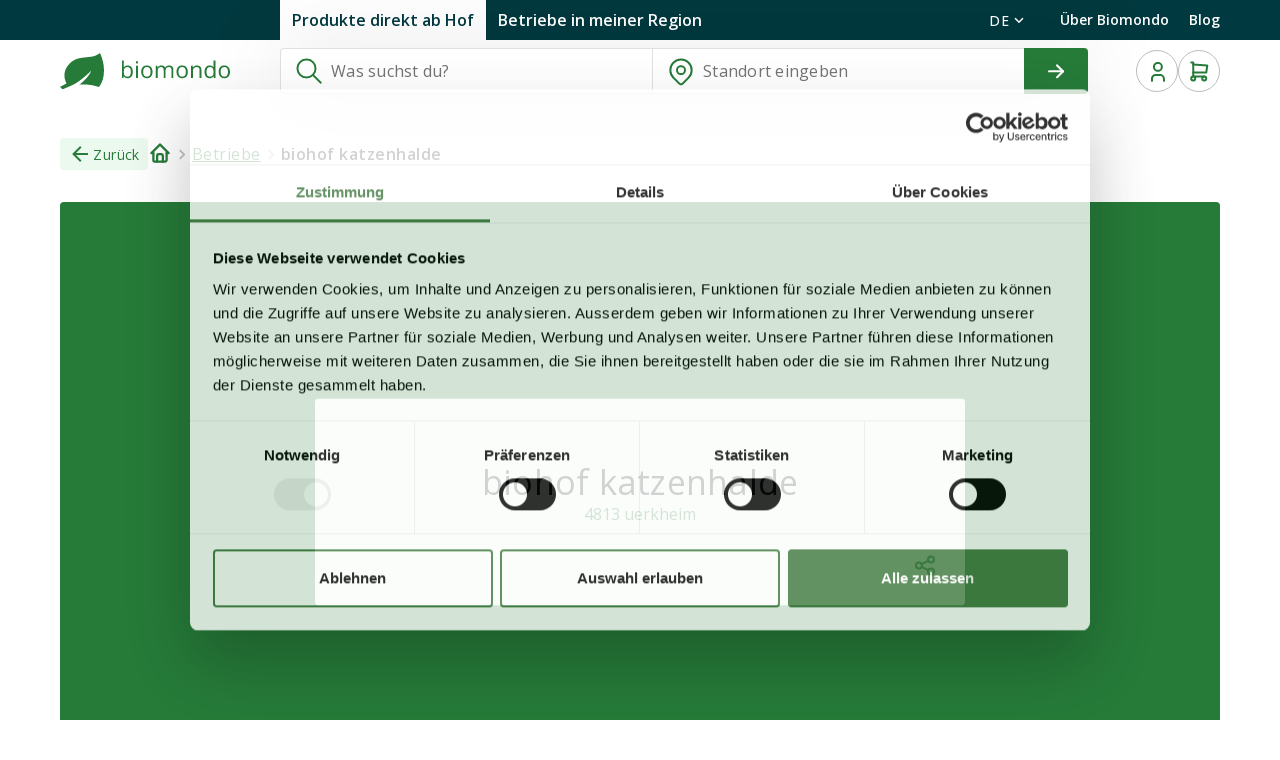

--- FILE ---
content_type: text/css; charset=utf-8
request_url: https://www.biomondo.ch/_nuxt/bis-search-category-content.DlRLoMnC.css
body_size: 700
content:
.c-search-category-content[data-v-82a9a9e7]{background:var(--bis-color-black-green-light);display:flex;margin-top:60px;padding:clamp(40px,5vw,80px) clamp(13px,2vw,20px)}.c-search-category-content.c-search-category__with-image[data-v-82a9a9e7]>:first-child{flex:0 0 40%}.c-search-category-content.c-search-category__with-image[data-v-82a9a9e7]>:nth-child(2){flex:0 0 60%}.c-search-category-content.c-search-category__no-image[data-v-82a9a9e7]>:first-child{flex:1}@media (max-width:1024px){.c-search-category-content[data-v-82a9a9e7]{flex-direction:column}}.c-search-category__no-image .c-search-category__block[data-v-82a9a9e7]{margin:0 auto;max-width:675px}.c-search-category__block[data-v-82a9a9e7]{align-items:center;display:flex;flex-direction:column;justify-content:center}.c-search-category__photo[data-v-82a9a9e7]{margin-left:-20px;margin-top:-45px;position:relative;width:100%}@media (min-width:7684px){.c-search-category__photo[data-v-82a9a9e7]{margin-left:-10px}}.c-search-category__photo-wrap[data-v-82a9a9e7]{display:flex;justify-content:center}.c-search-category__data[data-v-82a9a9e7]{width:100%}@media (min-width:1024px){.c-search-category__data[data-v-82a9a9e7]{max-width:90%}}.c-search-category__image img[data-v-82a9a9e7],.c-search-category__image-bg-2 img[data-v-82a9a9e7]{height:100%;max-height:500px;width:auto}@media (max-width:767px){.c-search-category__image img[data-v-82a9a9e7],.c-search-category__image-bg-2 img[data-v-82a9a9e7]{max-height:320px}}.c-search-category__image[data-v-82a9a9e7]{position:relative}.c-search-category__image img[data-v-82a9a9e7]{aspect-ratio:1/1;-webkit-clip-path:url(#clip-shape-2);clip-path:url(#clip-shape-2);height:auto;left:0;max-width:400px;-o-object-fit:cover;object-fit:cover;position:absolute;top:0;width:100%;z-index:1}@media (min-width:1024px){.c-search-category__image img[data-v-82a9a9e7]{max-width:540px}}.c-search-category__image-bg-2 img[data-v-82a9a9e7]{aspect-ratio:1/1;-webkit-clip-path:url(#clip-bg-2);clip-path:url(#clip-bg-2);height:auto;max-width:400px;-o-object-fit:cover;object-fit:cover;position:relative;transform:translate(4%);width:100%}@media (min-width:1024px){.c-search-category__image-bg-2 img[data-v-82a9a9e7]{max-width:540px}}.c-search-category__title[data-v-82a9a9e7]{margin-bottom:clamp(16px,2vw,20px);margin-top:0}.c-search-category__description.c-search-category__description-bold[data-v-82a9a9e7]{font-weight:600}.c-search-category__description[data-v-82a9a9e7]{font-size:16px;font-style:normal;font-weight:400;letter-spacing:.3px;line-height:24px}.c-search-category__description>p[data-v-82a9a9e7]{margin-bottom:5px}@media (max-width:768px){.c-search-category__description .truncate[data-v-82a9a9e7]{display:-webkit-box;overflow:hidden;line-clamp:6;-webkit-line-clamp:6;-webkit-box-orient:vertical}}.c-search-category__show[data-v-82a9a9e7]{font-weight:600;text-underline-offset:6px}@media (min-width:768px){.c-search-category__show[data-v-82a9a9e7]{display:none}}.c-search-category__link[data-v-82a9a9e7]{cursor:pointer;font-size:16px;font-style:normal;letter-spacing:.3px;line-height:24px;text-decoration-line:underline;text-wrap:nowrap}.c-search-category__accordion-header[data-v-82a9a9e7]{align-items:center;display:flex;justify-content:space-between;margin-top:34px}.c-search-category__accordion-title[data-v-82a9a9e7]{font-size:20px;font-style:normal;font-weight:600;letter-spacing:.15px;line-height:24px}.c-search-category__accordion-link[data-v-82a9a9e7]{font-weight:400;margin-bottom:12px;text-underline-offset:1px}@media (max-width:768px){.c-search-category__accordion-link[data-v-82a9a9e7]{display:none}}.c-search-category__accordion-link-mobile[data-v-82a9a9e7]{font-weight:400;margin-bottom:12px;text-underline-offset:1px}@media (min-width:768px){.c-search-category__accordion-link-mobile[data-v-82a9a9e7]{display:none}}svg.clippy-2[data-v-82a9a9e7],svg.clippy-bg-2[data-v-82a9a9e7]{height:0;left:-999px;position:absolute;top:-999px;width:0}.c-search-category__block--text[data-v-82a9a9e7]{align-items:flex-start}.c-search-category__title--blog[data-v-82a9a9e7]{font-size:1.5rem;font-weight:600;margin-bottom:8px;text-align:left;width:100%}.c-search-category__blog-text[data-v-82a9a9e7]{font-size:1rem;font-weight:600;margin-bottom:32px;text-align:left;width:100%}


--- FILE ---
content_type: text/javascript; charset=utf-8
request_url: https://www.biomondo.ch/_nuxt/D8u108m-.js
body_size: 495
content:
import{cq as o,d5 as C,d6 as B,cA as m}from"./Dfx5yw8q.js";var v=(s=>(s[s.All=1]="All",s[s.Offers=2]="Offers",s[s.Adverts=3]="Adverts",s[s.OnlyOffersInBulk=4]="OnlyOffersInBulk",s))(v||{}),w=(s=>(s[s.All=1]="All",s[s.AvailableNow=2]="AvailableNow",s[s.ComingSoon=3]="ComingSoon",s[s.AvailableOnline=4]="AvailableOnline",s))(w||{});const O=[46.8672,8.2394];async function c(s,t){var i,n,f,r;let e={};if(t?e=await o("submitSearch",{data:s,pagination:{page:t,pageSize:2500}}):e=await o("submitSearch",{data:s}),(n=(i=e==null?void 0:e.data)==null?void 0:i.value)!=null&&n.search){const d=(f=e.data.value.search.adverts)==null?void 0:f.map(a=>C(a)),u=(r=e.data.value.search.offers)==null?void 0:r.map(a=>B(a)),{totalResults:l}=e.data.value.search;return{totalResults:l,adverts:d,offers:u}}return[]}async function A(s,t){var n,f,r,d;let e={},i={};if((s.isCertifiedBioCuisine||s.isCertifiedBioSuisse||s.isCertifiedBioV||s.isCertifiedDemeter)&&(i={isCertifiedBioCuisine:!!s.isCertifiedBioCuisine,isCertifiedBioSuisse:!!s.isCertifiedBioSuisse,isCertifiedBioV:!!s.isCertifiedBioV,isCertifiedDemeter:!!s.isCertifiedDemeter}),s.businessServiceTypeId&&(i.businessServiceTypeId=typeof s.businessServiceTypeId=="string"?parseInt(s.businessServiceTypeId):null),s.showUncertifiedBusinesses&&(i.showUncertifiedBusinesses=!!s.showUncertifiedBusinesses),t?e=await o("submitSearchCertifiedBusinesses",{data:i,pagination:{page:t,pageSize:5e3}}):e=await o("submitSearchCertifiedBusinesses",{data:i}),(f=(n=e==null?void 0:e.data)==null?void 0:n.value)!=null&&f.searchCertifiedBusinesses){const u=(d=(r=e.data.value.searchCertifiedBusinesses)==null?void 0:r.businesses)==null?void 0:d.map(a=>m(a)),{totalResults:l}=e.data.value.searchCertifiedBusinesses;return{totalResults:l,businesses:u}}return[]}export{O as G,v as S,A as a,w as b,c as s};


--- FILE ---
content_type: text/javascript; charset=utf-8
request_url: https://www.biomondo.ch/_nuxt/mnjaC-It.js
body_size: 452
content:
import{d as o,o as a,c as n,g as e,w as s,a as c,i as r,V as i,k as _,_ as d}from"./Dfx5yw8q.js";const l={class:"c-edit-button"},u={class:"text-subtitle-2 c-edit-button__label"},p=o({__name:"bis-edit-button",props:{path:{type:String,required:!0},label:{type:String,required:!0}},setup(t){return(b,m)=>(a(),n("div",l,[e(_,{to:t.path,nuxt:"",rounded:"",variant:"outlined",color:"secondary"},{default:s(()=>[c("span",u,r(t.label),1),e(i,{color:"primary",icon:"custom:EditTablerIcon"})]),_:1},8,["to"])]))}}),h=d(p,[["__scopeId","data-v-94542a7e"]]);export{h as _};


--- FILE ---
content_type: text/javascript; charset=utf-8
request_url: https://www.biomondo.ch/_nuxt/DrvW3pRD.js
body_size: 447
content:
import{_ as c}from"./BAbQUyfP.js";import{d as l,o as m,c as u,g as n,w as p,n as g,p as f,aA as _,_ as b}from"./Dfx5yw8q.js";const h=l({__name:"bis-search-map",props:{resultsOnMap:{type:Array,default:()=>[]},originCoordinates:{type:Array,default:void 0},activeMarker:{type:Number,default:void 0},showMap:{type:Boolean,default:!1},isMapExpanded:{type:Boolean,default:!1},isEmbed:{type:Boolean,default:!1},zoom:{type:Number,required:!1,default:void 0},user:{type:Object,default:null},isBeingDragged:{type:Boolean,default:!1}},emits:["selected-business","drag"],setup(e,{emit:t}){const s=t,o=a=>{s("selected-business",a)},d=a=>{s("drag",a)};return(a,x)=>{const i=c,r=_;return e.originCoordinates?(m(),u("section",{key:0,id:"map-wrap",class:g(["c-search__map",{"c-search__map--shown":e.showMap,"c-search__map--hidden":!e.showMap,"c-search__map--expanded":e.isMapExpanded}])},[n(r,null,{default:p(()=>[n(i,{"is-embed":e.isEmbed,zoom:e.zoom,"origin-coordinates":e.originCoordinates,"results-on-map":e.resultsOnMap,user:e.user,"is-map-expanded":e.isMapExpanded,"is-being-dragged":e.isBeingDragged,onSelectedBusiness:o,onDrag:d},null,8,["is-embed","zoom","origin-coordinates","results-on-map","user","is-map-expanded","is-being-dragged"])]),_:1})],2)):f("",!0)}}}),M=b(h,[["__scopeId","data-v-efd0d373"]]);export{M as _};


--- FILE ---
content_type: image/svg+xml
request_url: https://www.biomondo.ch/icons/offer_by_biosuisse_logo-mobile-de.svg
body_size: 7095
content:
<svg width="100" height="84" viewBox="0 0 100 84" fill="none" xmlns="http://www.w3.org/2000/svg">
<path d="M5.19141 9.86719H0.421875V1.30078H5.19141V2.17969H1.41797V4.95117H4.97461V5.81836H1.41797V8.98828H5.19141V9.86719ZM10.2613 3.32812C10.3902 3.32812 10.525 3.33594 10.6656 3.35156C10.8063 3.36328 10.9313 3.38086 11.0406 3.4043L10.9176 4.30664C10.8121 4.2793 10.6949 4.25781 10.566 4.24219C10.4371 4.22656 10.316 4.21875 10.2027 4.21875C9.94492 4.21875 9.70078 4.27148 9.47031 4.37695C9.24375 4.47852 9.04453 4.62695 8.87266 4.82227C8.70078 5.01367 8.56602 5.24609 8.46836 5.51953C8.3707 5.78906 8.32188 6.08984 8.32188 6.42188V9.86719H7.34336V3.44531H8.15195L8.25742 4.62891H8.29844C8.43125 4.39062 8.59141 4.17383 8.77891 3.97852C8.96641 3.7793 9.1832 3.62109 9.4293 3.50391C9.6793 3.38672 9.95664 3.32812 10.2613 3.32812ZM19.6262 3.32812C20.3332 3.32812 20.8664 3.51367 21.2258 3.88477C21.5852 4.25195 21.7648 4.84375 21.7648 5.66016V9.86719H20.8039V5.70703C20.8039 5.1875 20.6906 4.79883 20.4641 4.54102C20.2414 4.2793 19.9094 4.14844 19.468 4.14844C18.8469 4.14844 18.3957 4.32812 18.1145 4.6875C17.8332 5.04688 17.6926 5.57617 17.6926 6.27539V9.86719H16.7258V5.70703C16.7258 5.35938 16.675 5.07031 16.5734 4.83984C16.4758 4.60938 16.3273 4.4375 16.1281 4.32422C15.9328 4.20703 15.6848 4.14844 15.384 4.14844C14.9582 4.14844 14.6164 4.23633 14.3586 4.41211C14.1008 4.58789 13.9133 4.84961 13.7961 5.19727C13.6828 5.54102 13.6262 5.96484 13.6262 6.46875V9.86719H12.6535V3.44531H13.4387L13.5852 4.35352H13.6379C13.7668 4.13086 13.9289 3.94336 14.1242 3.79102C14.3195 3.63867 14.5383 3.52344 14.7805 3.44531C15.0227 3.36719 15.2805 3.32812 15.5539 3.32812C16.0422 3.32812 16.4504 3.41992 16.7785 3.60352C17.1105 3.7832 17.3508 4.05859 17.4992 4.42969H17.552C17.7629 4.05859 18.052 3.7832 18.4191 3.60352C18.7863 3.41992 19.1887 3.32812 19.6262 3.32812ZM29.7 6.64453C29.7 7.17188 29.6316 7.64258 29.4949 8.05664C29.3582 8.4707 29.1609 8.82031 28.9031 9.10547C28.6453 9.39062 28.3328 9.60938 27.9656 9.76172C27.6023 9.91016 27.1902 9.98438 26.7293 9.98438C26.2996 9.98438 25.9051 9.91016 25.5457 9.76172C25.1902 9.60938 24.8816 9.39062 24.6199 9.10547C24.3621 8.82031 24.1609 8.4707 24.0164 8.05664C23.8758 7.64258 23.8055 7.17188 23.8055 6.64453C23.8055 5.94141 23.9246 5.34375 24.1629 4.85156C24.4012 4.35547 24.741 3.97852 25.1824 3.7207C25.6277 3.45898 26.157 3.32812 26.7703 3.32812C27.3563 3.32812 27.868 3.45898 28.3055 3.7207C28.7469 3.98242 29.0887 4.36133 29.3309 4.85742C29.577 5.34961 29.7 5.94531 29.7 6.64453ZM24.8133 6.64453C24.8133 7.16016 24.8816 7.60742 25.0184 7.98633C25.1551 8.36523 25.366 8.6582 25.6512 8.86523C25.9363 9.07227 26.3035 9.17578 26.7527 9.17578C27.198 9.17578 27.5633 9.07227 27.8484 8.86523C28.1375 8.6582 28.3504 8.36523 28.4871 7.98633C28.6238 7.60742 28.6922 7.16016 28.6922 6.64453C28.6922 6.13281 28.6238 5.69141 28.4871 5.32031C28.3504 4.94531 28.1395 4.65625 27.8543 4.45312C27.5691 4.25 27.2 4.14844 26.7469 4.14844C26.0789 4.14844 25.5887 4.36914 25.2762 4.81055C24.9676 5.25195 24.8133 5.86328 24.8133 6.64453ZM25.0945 1.69922C25.0945 1.50391 25.1453 1.36133 25.2469 1.27148C25.3484 1.18164 25.4734 1.13672 25.6219 1.13672C25.7742 1.13672 25.9012 1.18164 26.0027 1.27148C26.1082 1.36133 26.1609 1.50391 26.1609 1.69922C26.1609 1.89062 26.1082 2.03516 26.0027 2.13281C25.9012 2.22656 25.7742 2.27344 25.6219 2.27344C25.4734 2.27344 25.3484 2.22656 25.2469 2.13281C25.1453 2.03516 25.0945 1.89062 25.0945 1.69922ZM27.3445 1.69922C27.3445 1.50391 27.3953 1.36133 27.4969 1.27148C27.5984 1.18164 27.7215 1.13672 27.866 1.13672C28.0145 1.13672 28.1414 1.18164 28.2469 1.27148C28.3523 1.36133 28.4051 1.50391 28.4051 1.69922C28.4051 1.89062 28.3523 2.03516 28.2469 2.13281C28.1414 2.22656 28.0145 2.27344 27.866 2.27344C27.7215 2.27344 27.5984 2.22656 27.4969 2.13281C27.3953 2.03516 27.3445 1.89062 27.3445 1.69922ZM33.5746 12.75C32.7309 12.75 32.0805 12.5918 31.6234 12.2754C31.1664 11.9629 30.9379 11.5234 30.9379 10.957C30.9379 10.5547 31.0648 10.2109 31.3188 9.92578C31.5766 9.64062 31.932 9.45117 32.3852 9.35742C32.2172 9.2793 32.0727 9.16211 31.9516 9.00586C31.8344 8.84961 31.7758 8.66992 31.7758 8.4668C31.7758 8.23242 31.8402 8.02734 31.9691 7.85156C32.102 7.67188 32.3031 7.5 32.5727 7.33594C32.2367 7.19922 31.9633 6.96875 31.7523 6.64453C31.5453 6.31641 31.4418 5.93555 31.4418 5.50195C31.4418 5.04102 31.5375 4.64844 31.7289 4.32422C31.9203 3.99609 32.1977 3.74609 32.5609 3.57422C32.9242 3.40234 33.3637 3.31641 33.8793 3.31641C33.9926 3.31641 34.1059 3.32227 34.2191 3.33398C34.3363 3.3418 34.4477 3.35547 34.5531 3.375C34.6586 3.39062 34.7504 3.41016 34.8285 3.43359H37.0316V4.06055L35.848 4.20703C35.9652 4.35938 36.0629 4.54297 36.141 4.75781C36.2191 4.97266 36.2582 5.21094 36.2582 5.47266C36.2582 6.11328 36.0414 6.62305 35.6078 7.00195C35.1742 7.37695 34.5785 7.56445 33.8207 7.56445C33.641 7.56445 33.4574 7.54883 33.2699 7.51758C33.0785 7.62305 32.932 7.74023 32.8305 7.86914C32.7328 7.99805 32.684 8.14648 32.684 8.31445C32.684 8.43945 32.7211 8.53906 32.7953 8.61328C32.8734 8.6875 32.9848 8.74219 33.1293 8.77734C33.2738 8.80859 33.4477 8.82422 33.6508 8.82422H34.7816C35.4809 8.82422 36.016 8.9707 36.3871 9.26367C36.7621 9.55664 36.9496 9.98438 36.9496 10.5469C36.9496 11.2578 36.6605 11.8027 36.0824 12.1816C35.5043 12.5605 34.6684 12.75 33.5746 12.75ZM33.6039 11.9883C34.1352 11.9883 34.5746 11.9336 34.9223 11.8242C35.2738 11.7188 35.5355 11.5645 35.7074 11.3613C35.8832 11.1621 35.9711 10.9238 35.9711 10.6465C35.9711 10.3887 35.9125 10.1934 35.7953 10.0605C35.6781 9.93164 35.5063 9.8457 35.2797 9.80273C35.0531 9.75586 34.7758 9.73242 34.4477 9.73242H33.3344C33.0453 9.73242 32.7934 9.77734 32.5785 9.86719C32.3637 9.95703 32.1977 10.0898 32.0805 10.2656C31.9672 10.4414 31.9105 10.6602 31.9105 10.9219C31.9105 11.2695 32.057 11.5332 32.35 11.7129C32.643 11.8965 33.0609 11.9883 33.6039 11.9883ZM33.8559 6.85547C34.3207 6.85547 34.6703 6.73828 34.9047 6.50391C35.1391 6.26953 35.2563 5.92773 35.2563 5.47852C35.2563 4.99805 35.1371 4.63867 34.8988 4.40039C34.6605 4.1582 34.309 4.03711 33.8441 4.03711C33.3988 4.03711 33.0551 4.16211 32.8129 4.41211C32.5746 4.6582 32.4555 5.01953 32.4555 5.49609C32.4555 5.93359 32.5766 6.26953 32.8188 6.50391C33.0609 6.73828 33.4066 6.85547 33.8559 6.85547ZM39.6758 9.86719H38.6973V0.75H39.6758V9.86719ZM43.1051 3.44531V9.86719H42.1324V3.44531H43.1051ZM42.6305 1.04297C42.7906 1.04297 42.9273 1.0957 43.0406 1.20117C43.1578 1.30273 43.2164 1.46289 43.2164 1.68164C43.2164 1.89648 43.1578 2.05664 43.0406 2.16211C42.9273 2.26758 42.7906 2.32031 42.6305 2.32031C42.4625 2.32031 42.3219 2.26758 42.2086 2.16211C42.0992 2.05664 42.0445 1.89648 42.0445 1.68164C42.0445 1.46289 42.0992 1.30273 42.2086 1.20117C42.3219 1.0957 42.4625 1.04297 42.6305 1.04297ZM48.1398 9.98438C47.5617 9.98438 47.052 9.86523 46.6105 9.62695C46.1691 9.38867 45.8254 9.02539 45.5793 8.53711C45.3332 8.04883 45.2102 7.43359 45.2102 6.69141C45.2102 5.91406 45.3391 5.2793 45.5969 4.78711C45.8586 4.29102 46.218 3.92383 46.675 3.68555C47.132 3.44727 47.6516 3.32812 48.2336 3.32812C48.5539 3.32812 48.8625 3.36133 49.1594 3.42773C49.4602 3.49023 49.7062 3.57031 49.8977 3.66797L49.6047 4.48242C49.4094 4.4043 49.1828 4.33398 48.925 4.27148C48.6711 4.20898 48.4328 4.17773 48.2102 4.17773C47.7648 4.17773 47.3937 4.27344 47.0969 4.46484C46.8039 4.65625 46.5832 4.9375 46.4348 5.30859C46.2902 5.67969 46.218 6.13672 46.218 6.67969C46.218 7.19922 46.2883 7.64258 46.4289 8.00977C46.5734 8.37695 46.7863 8.6582 47.0676 8.85352C47.3527 9.04492 47.7082 9.14062 48.134 9.14062C48.4738 9.14062 48.7805 9.10547 49.0539 9.03516C49.3273 8.96094 49.5754 8.875 49.798 8.77734V9.64453C49.5832 9.75391 49.343 9.83789 49.0773 9.89648C48.8156 9.95508 48.5031 9.98438 48.1398 9.98438ZM52.6941 0.75V3.47461C52.6941 3.63086 52.6902 3.78906 52.6824 3.94922C52.6746 4.10547 52.6609 4.25 52.6414 4.38281H52.7059C52.8387 4.15625 53.0066 3.9668 53.2098 3.81445C53.4168 3.6582 53.6512 3.54102 53.9129 3.46289C54.1746 3.38086 54.452 3.33984 54.7449 3.33984C55.2605 3.33984 55.6902 3.42188 56.034 3.58594C56.3816 3.75 56.6414 4.00391 56.8133 4.34766C56.9891 4.69141 57.077 5.13672 57.077 5.68359V9.86719H56.116V5.74805C56.116 5.21289 55.993 4.8125 55.7469 4.54688C55.5047 4.28125 55.1316 4.14844 54.6277 4.14844C54.1512 4.14844 53.7703 4.24023 53.4852 4.42383C53.2039 4.60352 53.0008 4.86914 52.8758 5.2207C52.7547 5.57227 52.6941 6.00195 52.6941 6.50977V9.86719H51.7215V0.75H52.6941ZM61.5551 9.1875C61.7152 9.1875 61.8793 9.17383 62.0473 9.14648C62.2152 9.11914 62.352 9.08594 62.4574 9.04688V9.80273C62.3441 9.85352 62.1859 9.89648 61.9828 9.93164C61.7836 9.9668 61.5883 9.98438 61.3969 9.98438C61.057 9.98438 60.7484 9.92578 60.4711 9.80859C60.1937 9.6875 59.9711 9.48438 59.8031 9.19922C59.6391 8.91406 59.557 8.51953 59.557 8.01562V4.20703H58.643V3.73242L59.5629 3.35156L59.9496 1.95703H60.5355V3.44531H62.4164V4.20703H60.5355V7.98633C60.5355 8.38867 60.6273 8.68945 60.8109 8.88867C60.9984 9.08789 61.2465 9.1875 61.5551 9.1875ZM69.9605 9.98438C69.148 9.98438 68.5035 9.70703 68.027 9.15234C67.5543 8.59766 67.318 7.77344 67.318 6.67969C67.318 5.57422 67.5602 4.74023 68.0445 4.17773C68.5289 3.61133 69.1734 3.32812 69.9781 3.32812C70.318 3.32812 70.6148 3.37305 70.8688 3.46289C71.1227 3.55273 71.3414 3.67383 71.525 3.82617C71.7086 3.97461 71.8629 4.14453 71.9879 4.33594H72.0582C72.0426 4.21484 72.027 4.04883 72.0113 3.83789C71.9957 3.62695 71.9879 3.45508 71.9879 3.32227V0.75H72.9605V9.86719H72.1754L72.0289 8.95312H71.9879C71.8668 9.14453 71.7125 9.31836 71.525 9.47461C71.3414 9.63086 71.1207 9.75586 70.8629 9.84961C70.609 9.93945 70.3082 9.98438 69.9605 9.98438ZM70.1129 9.17578C70.8004 9.17578 71.2867 8.98047 71.5719 8.58984C71.857 8.19922 71.9996 7.61914 71.9996 6.84961V6.67383C71.9996 5.85742 71.8629 5.23047 71.5895 4.79297C71.3199 4.35547 70.8277 4.13672 70.1129 4.13672C69.5152 4.13672 69.068 4.36719 68.7711 4.82812C68.4742 5.28516 68.3258 5.91016 68.3258 6.70312C68.3258 7.49219 68.4723 8.10156 68.7652 8.53125C69.0621 8.96094 69.5113 9.17578 70.1129 9.17578ZM80.7258 3.44531V9.86719H79.9289L79.7883 8.96484H79.7355C79.6027 9.1875 79.4309 9.375 79.2199 9.52734C79.009 9.67969 78.7707 9.79297 78.5051 9.86719C78.2434 9.94531 77.9641 9.98438 77.6672 9.98438C77.1594 9.98438 76.7336 9.90234 76.3898 9.73828C76.0461 9.57422 75.7863 9.32031 75.6105 8.97656C75.4387 8.63281 75.3527 8.19141 75.3527 7.65234V3.44531H76.3371V7.58203C76.3371 8.11719 76.4582 8.51758 76.7004 8.7832C76.9426 9.04492 77.3117 9.17578 77.8078 9.17578C78.2844 9.17578 78.6633 9.08594 78.9445 8.90625C79.2297 8.72656 79.4348 8.46289 79.5598 8.11523C79.6848 7.76367 79.7473 7.33398 79.7473 6.82617V3.44531H80.7258ZM86.1004 3.32812C86.2293 3.32812 86.3641 3.33594 86.5047 3.35156C86.6453 3.36328 86.7703 3.38086 86.8797 3.4043L86.7566 4.30664C86.6512 4.2793 86.534 4.25781 86.4051 4.24219C86.2762 4.22656 86.1551 4.21875 86.0418 4.21875C85.784 4.21875 85.5398 4.27148 85.3094 4.37695C85.0828 4.47852 84.8836 4.62695 84.7117 4.82227C84.5398 5.01367 84.4051 5.24609 84.3074 5.51953C84.2098 5.78906 84.1609 6.08984 84.1609 6.42188V9.86719H83.1824V3.44531H83.991L84.0965 4.62891H84.1375C84.2703 4.39062 84.4305 4.17383 84.618 3.97852C84.8055 3.7793 85.0223 3.62109 85.2684 3.50391C85.5184 3.38672 85.7957 3.32812 86.1004 3.32812ZM91.0648 9.98438C90.4867 9.98438 89.977 9.86523 89.5355 9.62695C89.0941 9.38867 88.7504 9.02539 88.5043 8.53711C88.2582 8.04883 88.1352 7.43359 88.1352 6.69141C88.1352 5.91406 88.2641 5.2793 88.5219 4.78711C88.7836 4.29102 89.143 3.92383 89.6 3.68555C90.057 3.44727 90.5766 3.32812 91.1586 3.32812C91.4789 3.32812 91.7875 3.36133 92.0844 3.42773C92.3852 3.49023 92.6312 3.57031 92.8227 3.66797L92.5297 4.48242C92.3344 4.4043 92.1078 4.33398 91.85 4.27148C91.5961 4.20898 91.3578 4.17773 91.1352 4.17773C90.6898 4.17773 90.3187 4.27344 90.0219 4.46484C89.7289 4.65625 89.5082 4.9375 89.3598 5.30859C89.2152 5.67969 89.143 6.13672 89.143 6.67969C89.143 7.19922 89.2133 7.64258 89.3539 8.00977C89.4984 8.37695 89.7113 8.6582 89.9926 8.85352C90.2777 9.04492 90.6332 9.14062 91.059 9.14062C91.3988 9.14062 91.7055 9.10547 91.9789 9.03516C92.2523 8.96094 92.5004 8.875 92.723 8.77734V9.64453C92.5082 9.75391 92.268 9.83789 92.0023 9.89648C91.7406 9.95508 91.4281 9.98438 91.0648 9.98438ZM95.6191 0.75V3.47461C95.6191 3.63086 95.6152 3.78906 95.6074 3.94922C95.5996 4.10547 95.5859 4.25 95.5664 4.38281H95.6309C95.7637 4.15625 95.9316 3.9668 96.1348 3.81445C96.3418 3.6582 96.5762 3.54102 96.8379 3.46289C97.0996 3.38086 97.377 3.33984 97.6699 3.33984C98.1855 3.33984 98.6152 3.42188 98.959 3.58594C99.3066 3.75 99.5664 4.00391 99.7383 4.34766C99.9141 4.69141 100.002 5.13672 100.002 5.68359V9.86719H99.041V5.74805C99.041 5.21289 98.918 4.8125 98.6719 4.54688C98.4297 4.28125 98.0566 4.14844 97.5527 4.14844C97.0762 4.14844 96.6953 4.24023 96.4102 4.42383C96.1289 4.60352 95.9258 4.86914 95.8008 5.2207C95.6797 5.57227 95.6191 6.00195 95.6191 6.50977V9.86719H94.6465V0.75H95.6191Z" fill="white"/>
<g clip-path="url(#clip0_5649_53907)">
<path d="M24.4123 83.0502C23.5108 83.5569 22.2376 83.5832 21.2243 83.5832H17.25V73.9238H21.2111C22.4284 73.9238 23.9484 73.9501 24.7676 75.0194C25.0834 75.4175 25.2183 75.9373 25.2183 76.4407C25.2183 77.4112 24.6985 78.0692 23.7806 78.3817C24.9715 78.6416 25.7776 79.4641 25.7776 80.7209C25.7776 81.6914 25.2578 82.5797 24.409 83.0469L24.4123 83.0502ZM21.4151 75.7991H19.7537V77.6876H21.2374C21.9481 77.6876 22.7015 77.6185 22.7015 76.717C22.7015 75.9241 22.0731 75.7991 21.4151 75.7991ZM21.5368 79.4773H19.7504V81.6947H21.6322C22.4251 81.6947 23.1654 81.5566 23.1654 80.5992C23.1654 79.5727 22.3593 79.4773 21.5368 79.4773Z" fill="white"/>
<path d="M27.3633 83.5832V73.9238H29.9229V83.5832H27.3633Z" fill="white"/>
<path d="M36.4042 83.8026C33.3938 83.8026 31.5219 81.7102 31.5219 78.7558C31.5219 75.8014 33.3807 73.709 36.4206 73.709C39.4605 73.709 41.3029 75.8146 41.3029 78.7558C41.3029 81.697 39.4145 83.8026 36.4042 83.8026ZM36.391 75.6895C34.6967 75.6895 34.1736 77.3444 34.1736 78.7525C34.1736 80.1606 34.6802 81.8155 36.4173 81.8155C38.1544 81.8155 38.6315 80.2132 38.6315 78.792C38.6315 77.3707 38.1544 75.6863 36.3877 75.6863L36.391 75.6895Z" fill="white"/>
<path d="M45.5108 83.7468C44.2672 83.7468 43.1716 83.227 42.6946 82.0228C42.5301 81.6116 42.4906 81.1872 42.461 80.7496H43.2802C43.3197 82.1051 44.1553 83.0065 45.5503 83.0065C46.6722 83.0065 47.7118 82.309 47.7118 81.1049C47.7118 80.4765 47.4256 80.039 46.9452 79.6705C46.3168 79.177 45.4121 78.8645 44.6883 78.5091C44.3593 78.3578 44.0303 78.2097 43.7309 77.9893C43.1157 77.5518 42.7735 76.9234 42.7735 76.1568C42.7735 74.5974 44.1422 73.7617 45.5634 73.7617C46.7807 73.7617 47.8467 74.3506 48.1888 75.5679C48.2579 75.8147 48.2711 76.0614 48.2842 76.3049H47.4782C47.4519 76.0186 47.3959 75.716 47.2611 75.456C46.9189 74.7849 46.2214 74.4987 45.4976 74.4987C44.5534 74.4987 43.6256 75.0876 43.6256 76.1108C43.6256 78.2723 48.577 77.8215 48.577 81.0457C48.577 82.796 47.1393 83.7402 45.5141 83.7402L45.5108 83.7468Z" fill="white"/>
<path d="M56.904 81.394C56.6309 83.0489 55.236 83.7463 53.6765 83.7463C52.3507 83.7463 50.982 83.2134 50.5445 81.8447C50.4063 81.4335 50.3931 80.9959 50.3931 80.5583V73.9258H51.2123C51.2123 76.0873 51.1992 78.2323 51.1992 80.3939C51.1992 80.94 51.2551 81.5026 51.5282 81.9928C51.9657 82.7593 52.8409 83.0061 53.6765 83.0061C54.1568 83.0061 54.703 82.8844 55.1274 82.6639C56.2624 82.075 56.1242 80.8446 56.1242 79.7655V73.9258H56.9599V80.532C56.9599 80.8183 56.9467 81.1045 56.904 81.394Z" fill="white"/>
<path d="M59.4734 83.5824V73.9297H60.3222V83.5824H59.4734Z" fill="white"/>
<path d="M65.5599 83.7468C64.3163 83.7468 63.2207 83.227 62.7437 82.0228C62.5792 81.6116 62.5397 81.1872 62.5101 80.7496H63.3293C63.3687 82.1051 64.2044 83.0065 65.5993 83.0065C66.7212 83.0065 67.7609 82.309 67.7609 81.1049C67.7609 80.4765 67.4746 80.039 66.9943 79.6705C66.3659 79.177 65.4645 78.8645 64.7374 78.5091C64.4084 78.3578 64.0794 78.2097 63.78 77.9893C63.1648 77.5518 62.8226 76.9234 62.8226 76.1568C62.8226 74.5974 64.1912 73.7617 65.6125 73.7617C66.8298 73.7617 67.8957 74.3506 68.2379 75.5679C68.307 75.8147 68.3201 76.0614 68.3333 76.3049H67.5273C67.5009 76.0186 67.445 75.716 67.3101 75.456C66.968 74.7849 66.2705 74.4987 65.5467 74.4987C64.6025 74.4987 63.6714 75.0876 63.6714 76.1108C63.6714 78.2723 68.6228 77.8215 68.6228 81.0457C68.6228 82.796 67.1851 83.7402 65.5599 83.7402V83.7468Z" fill="white"/>
<path d="M73.1235 83.7468C71.8799 83.7468 70.7843 83.227 70.3073 82.0228C70.1428 81.6116 70.1033 81.1872 70.0737 80.7496H70.8929C70.9324 82.1051 71.768 83.0065 73.1629 83.0065C74.2848 83.0065 75.3245 82.309 75.3245 81.1049C75.3245 80.4765 75.0382 80.039 74.5579 79.6705C73.9295 79.177 73.0281 78.8645 72.301 78.5091C71.972 78.3578 71.643 78.2097 71.3436 77.9893C70.7284 77.5518 70.3862 76.9234 70.3862 76.1568C70.3862 74.5974 71.7548 73.7617 73.1761 73.7617C74.3934 73.7617 75.4593 74.3506 75.8015 75.5679C75.8706 75.8147 75.8837 76.0614 75.8969 76.3049H75.0909C75.0645 76.0186 75.0086 75.716 74.8737 75.456C74.5316 74.7849 73.8341 74.4987 73.1103 74.4987C72.1661 74.4987 71.235 75.0876 71.235 76.1108C71.235 78.2723 76.1864 77.8215 76.1864 81.0457C76.1864 82.796 74.7487 83.7402 73.1235 83.7402V83.7468Z" fill="white"/>
<path d="M78.1341 83.5824V73.9297H83.1941V74.6535H78.9566V78.2231H82.9078V78.9469H78.9566V82.8587H83.25V83.5824H78.1374H78.1341Z" fill="white"/>
<path d="M73.0544 34.5226C72.811 33.4666 72.4852 32.3249 72.1135 31.2294L71.8865 30.5813C71.824 30.4102 71.7615 30.2424 71.6957 30.0746C71.6693 30.0055 71.643 29.9397 71.6167 29.8772C71.5937 29.818 71.5739 29.7621 71.5476 29.7028C71.268 28.9922 71.2054 28.8672 71.2054 28.8672C70.6593 29.966 70.61 30.0614 70.3468 30.5352L69.9224 31.2853L69.7513 31.588C69.7513 31.588 69.6954 31.6867 69.6065 31.8347C69.0374 32.7855 66.1192 37.4672 62.237 40.3196C59.3451 36.819 54.976 34.5884 50.0806 34.5884C41.3786 34.5884 34.3249 41.6421 34.3249 50.3441C34.3249 52.3937 34.7197 54.3513 35.4337 56.1476L35.3679 56.1805C35.3317 56.2002 34.4532 56.6477 33.5321 57.4142C32.1996 58.5262 31.4265 59.7336 31.2422 61.0036C31.0942 62.0268 31.2718 63.5862 32.9892 65.218C34.8776 67.0143 38.0656 68.054 40.4048 68.6067C43.1782 69.2614 46.5077 69.722 49.2449 69.6661C51.0018 69.5871 52.5645 69.5377 54.6174 68.86C56.5947 68.2086 57.2889 66.9913 57.2889 66.9913C57.2889 66.9913 56.0223 66.9946 54.9991 66.9387C53.818 66.8729 53.0185 66.8334 51.6861 66.6524C50.6497 66.511 49.4686 66.307 48.2349 65.9813C48.8436 66.0537 49.4588 66.0932 50.0872 66.0932C57.1441 66.0932 63.1187 61.451 65.1223 55.0553C66.004 54.6079 66.9384 54.1177 67.9122 53.5946L67.9286 53.5847L67.9451 53.5748C68.1491 53.4564 68.3432 53.3445 68.5307 53.236C69.5309 52.6635 70.3994 52.1667 71.166 51.4396C72.1924 50.4691 72.8603 49.2288 73.3373 47.4226L73.3472 47.3864L73.3571 47.3403C73.7025 45.6197 73.8769 43.7872 73.8769 41.8955C73.8769 38.9542 73.4558 36.3486 73.0511 34.5193L73.0544 34.5226Z" fill="white"/>
<path d="M35.6212 50.3344C35.6212 42.3497 42.0959 35.875 50.0806 35.875C58.0654 35.875 64.54 42.3497 64.54 50.3344C64.54 58.3191 58.0654 64.7971 50.0806 64.7971C42.0959 64.7971 35.6212 58.3224 35.6212 50.3344Z" fill="#39A22B"/>
<path d="M50.2911 37.668C50.2911 37.668 38.1117 45.0112 46.1425 57.5196C46.1425 57.5196 41.4971 55.1805 40.4739 48.3571C40.4443 48.0741 40.1087 47.7386 39.8685 48.4229C37.457 55.3121 41.0595 63.968 50.8932 63.5501C60.8092 63.129 63.0595 51.7392 57.9535 44.7085C57.7692 44.419 57.5027 44.3466 57.6574 44.8993C58.6476 48.4952 56.9994 52.713 56.4072 53.6671C59.3747 43.9288 50.9458 37.7469 50.2911 37.668Z" fill="white"/>
<path d="M35.9304 57.2695C30.8573 60.1647 31.7226 63.5567 35.9239 65.7741C40.9444 68.4225 50.9294 69.6003 55.4663 67.679C46.8893 68.212 38.9506 64.7345 35.9304 57.2695Z" fill="#D21E1F"/>
<path d="M72.6234 41.7025C72.3833 41.9789 71.6957 42.4987 70.8666 43.0777C70.9258 44.1305 70.9291 45.157 70.837 46.0288C70.0671 46.8579 68.9946 47.4205 68.7906 47.5455C68.8104 46.6572 68.7939 45.5946 68.7479 44.5056C67.6918 45.1998 66.7936 45.7656 66.6291 45.8643C66.5633 44.8346 66.5403 44.4628 66.4449 43.3146C67.1062 42.8935 67.8365 42.3836 68.5735 41.8276C68.488 40.8702 68.3827 39.9918 68.2642 39.3173C68.9518 38.6133 69.3105 38.2777 70.1329 37.3729C70.2711 38.0638 70.4422 39.0706 70.5903 40.2023C71.2877 39.597 71.9227 38.9883 72.4326 38.4224C72.028 34.764 71.1397 32.234 71.1364 32.2274L71.0212 31.8984L70.8502 32.2011C70.8502 32.2011 70.7975 32.2965 70.6889 32.4742C69.9849 33.652 67.0009 38.3665 62.997 41.3143C64.7868 43.8706 65.8395 46.9796 65.8395 50.3387C65.8395 51.3981 65.7343 52.4344 65.5336 53.4346C66.0962 53.1417 66.6884 52.8292 67.3102 52.4903C68.534 51.7797 69.5079 51.2829 70.3007 50.5295C71.0936 49.7761 71.6825 48.776 72.1234 47.1014V47.0915C72.482 45.305 72.6202 43.5416 72.6202 41.8934C72.6202 41.8276 72.6202 41.7618 72.6202 41.696L72.6234 41.7025Z" fill="#D21E1F"/>
</g>
<defs>
<clipPath id="clip0_5649_53907">
<rect width="66" height="54.9358" fill="white" transform="translate(17.25 28.8672)"/>
</clipPath>
</defs>
</svg>


--- FILE ---
content_type: text/javascript; charset=utf-8
request_url: https://www.biomondo.ch/_nuxt/C24n33UQ.js
body_size: 691
content:
import{d as x,ae as V,b as B,C as z,f as m,o,c as b,u as l,O as i,w as r,g as c,V as n,a as p,i as u,k as h,p as C,l as D,ai as I,cJ as S,s as $,_ as q}from"./Dfx5yw8q.js";const N={class:"c-breadcrumbs"},A={key:1},L={key:1,class:"c-breadcrumbs__link--disabled"},P=x({__name:"bis-breadcrumbs",props:{items:{type:Array,required:!1,default:()=>[]},back:{type:Boolean,required:!1,default:!1},title:{type:String,required:!1,default:null}},setup(d){const{smAndDown:k}=V(),_=B(),y=z(),a=d,v=m(()=>{const s={home:!0,href:_("/"),disabled:!1};let e=[];return a.items&&a.items.length>0?e=[s,...a.items]:a.title?e=[s,{text:a.title,disabled:!0}]:e=[s],f.value&&e.length>1?[e[e.length-2]]:e}),g=m(()=>y.options.history.state.back),f=m(()=>k.value);return(s,e)=>{const w=$;return o(),b("div",N,[d.back&&l(g)===null?(o(),i(h,{key:0,color:"secondary2",class:"c-breadcrumbs__back-button",nuxt:"",to:l(_)("/")},{default:r(()=>[c(n,{color:"primary",size:"24",icon:"mdi-arrow-left"}),p("span",null,u(s.$t("miscellaneous.back")),1)]),_:1},8,["to"])):d.back?(o(),i(h,{key:1,color:"secondary2",class:"c-breadcrumbs__back-button",onClick:e[0]||(e[0]=t=>s.$router.go(-1))},{default:r(()=>[c(n,{color:"primary",size:"24",icon:"mdi-arrow-left"}),p("span",null,u(s.$t("miscellaneous.back")),1)]),_:1})):C("",!0),D(c(n,{color:"secondary",size:"20",class:"c-breadcrumbs__mobile-chevron",icon:"mdi-chevron-left"},null,512),[[I,l(f)]]),c(S,{items:l(v)},{divider:r(()=>[c(n,{color:"secondary",size:"20",icon:"mdi-chevron-right"})]),item:r(({item:t})=>[t.disabled?(o(),b("span",L,u(t.text),1)):(o(),i(w,{key:0,to:t.href?t.href:"/",class:"c-breadcrumbs__link"},{default:r(()=>[t.home?(o(),i(n,{key:0,color:"primary",class:"c-breadcrumbs__home",icon:"custom:HomeIcon",size:"24"})):(o(),b("span",A,u(t.text),1))]),_:2},1032,["to"]))]),_:1},8,["items"])])}}}),H=q(P,[["__scopeId","data-v-f61989e7"]]);export{H as _};


--- FILE ---
content_type: text/javascript; charset=utf-8
request_url: https://www.biomondo.ch/_nuxt/D2xWv6XJ.js
body_size: 487
content:
import{cv as c,cq as f,cr as o,cA as l}from"./Dfx5yw8q.js";function s(e){const r=JSON.parse(JSON.stringify(e));return e.business&&(e.business=l(e.business)),r}async function u(e){e&&c(e,{refreshData:!1});try{const{data:r}=await f("differentialPricings");if(r.value&&r.value.differentialPricings)return r.value.differentialPricings.map(i=>s(i))}catch{console.error("Error retrieving DifferentialPricings")}}async function g(e,r,i){var t;i&&c(i,{refreshData:!1});try{if(r){const n=await r("differentialPricingsByBusiness",e);if(n&&(n!=null&&n.differentialPricingsByBusiness))return n.differentialPricingsByBusiness.map(a=>s(a))}else{const{data:n}=await f("differentialPricingsByBusiness",e);if(n.value&&((t=n.value)!=null&&t.differentialPricingsByBusiness))return n.value.differentialPricingsByBusiness.map(a=>s(a))}}catch{console.error("Error retrieving DifferentialPricings")}}async function P(e){var r;try{const{data:i}=await f("createDifferentialPricing",{data:{...e}});if(i.value&&((r=i.value)!=null&&r.createDifferentialPricing)){if(i.value.createDifferentialPricing.id?parseInt(i.value.createDifferentialPricing.id):void 0)return s(i.value.createDifferentialPricing);throw new Error("No DifferentialPricing id")}else throw new Error("Did not receive data from backend")}catch(i){console.error(`Error creating DifferentialPricing with fields 

 ${JSON.stringify(e)} 

 ${i}`)}}async function v(e,r){var n;const t={where:{id:{operator:"eq",value:e}},data:r};try{const{data:a}=await f("updateDifferentialPricing",t);if(a.value&&((n=a.value)!=null&&n.updateDifferentialPricing))return s(a.value.updateDifferentialPricing);throw new Error("Did not receive data from backend")}catch(a){throw console.error(`Error updating  Order with id "${e}" with fields 

 ${JSON.stringify(r)} 

 ${a}`),o(a)}}async function D(e){var r;try{const{data:i}=await f("deleteDifferentialPricing",{id:e});if(i.value&&((r=i.value)!=null&&r.deleteDifferentialPricing))return;throw new Error("Did not receive data from backend")}catch(i){throw console.error(`Error deleting DifferentialPricing with id "${e}" 

 ${i}`),o(i)}}export{g as a,P as c,D as d,u as g,v as u};
